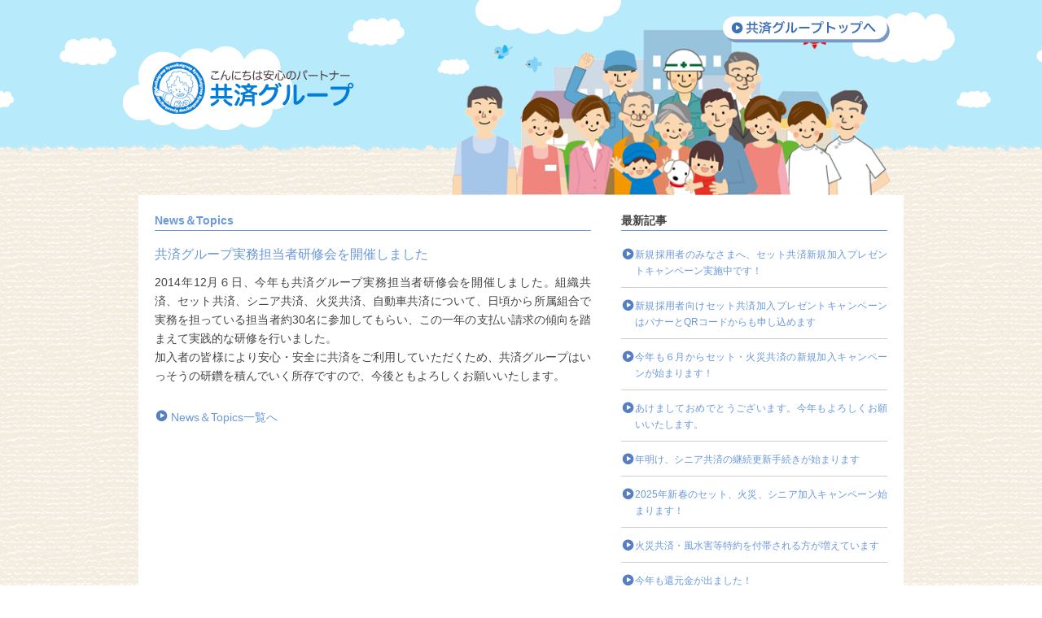

--- FILE ---
content_type: text/html; charset=UTF-8
request_url: https://www.kyosai-group.jp/%E5%85%B1%E6%B8%88%E3%82%B0%E3%83%AB%E3%83%BC%E3%83%97%E5%AE%9F%E5%8B%99%E6%8B%85%E5%BD%93%E8%80%85%E7%A0%94%E4%BF%AE%E4%BC%9A%E3%82%92%E9%96%8B%E5%82%AC%E3%81%97%E3%81%BE%E3%81%97%E3%81%9F/
body_size: 9575
content:
<!DOCTYPE html>
<html lang="ja">
<head>
<meta charset="utf-8">
<title>共済グループ実務担当者研修会を開催しました | 共済グループ</title>
<meta name="description" content="私たち共済グループは、東京都や特別区、市町村の役場、自治体病院、保育所、公務公共関連職場で働く組合員の皆さんの福利厚生を目的として誕生しました。組合事務所が窓口となり、営利を目的とせず、組合員同士の助け合いを合言葉に、掛金を抑えた加入者本位の運営により、手厚い保障制度を提供しています。">
<meta name="keywords" content="共済,共済グループ,都区職員,都区職員共済,組織共済,セット共済,火災共済,シニア共済,自動車共済">
<meta name="viewport" content="width=device-width, initial-scale=1.0">
<meta name="format-detection" content="telephone=no">
<link href="https://www.kyosai-group.jp/sys/wp-content/themes/kyosai/style.css+css,_common.css+css,_single.css.pagespeed.cc.FSU_gMQKWy.css" rel="stylesheet" type="text/css" media="all"/>
<meta name='robots' content='max-image-preview:large'/>
<link rel="alternate" title="oEmbed (JSON)" type="application/json+oembed" href="https://www.kyosai-group.jp/wp-json/oembed/1.0/embed?url=https%3A%2F%2Fwww.kyosai-group.jp%2F%25e5%2585%25b1%25e6%25b8%2588%25e3%2582%25b0%25e3%2583%25ab%25e3%2583%25bc%25e3%2583%2597%25e5%25ae%259f%25e5%258b%2599%25e6%258b%2585%25e5%25bd%2593%25e8%2580%2585%25e7%25a0%2594%25e4%25bf%25ae%25e4%25bc%259a%25e3%2582%2592%25e9%2596%258b%25e5%2582%25ac%25e3%2581%2597%25e3%2581%25be%25e3%2581%2597%25e3%2581%259f%2F"/>
<link rel="alternate" title="oEmbed (XML)" type="text/xml+oembed" href="https://www.kyosai-group.jp/wp-json/oembed/1.0/embed?url=https%3A%2F%2Fwww.kyosai-group.jp%2F%25e5%2585%25b1%25e6%25b8%2588%25e3%2582%25b0%25e3%2583%25ab%25e3%2583%25bc%25e3%2583%2597%25e5%25ae%259f%25e5%258b%2599%25e6%258b%2585%25e5%25bd%2593%25e8%2580%2585%25e7%25a0%2594%25e4%25bf%25ae%25e4%25bc%259a%25e3%2582%2592%25e9%2596%258b%25e5%2582%25ac%25e3%2581%2597%25e3%2581%25be%25e3%2581%2597%25e3%2581%259f%2F&#038;format=xml"/>
<style id='wp-img-auto-sizes-contain-inline-css' type='text/css'>img:is([sizes=auto i],[sizes^="auto," i]){contain-intrinsic-size:3000px 1500px}</style>
<style id='wp-emoji-styles-inline-css' type='text/css'>img.wp-smiley,img.emoji{display:inline!important;border:none!important;box-shadow:none!important;height:1em!important;width:1em!important;margin:0 .07em!important;vertical-align:-.1em!important;background:none!important;padding:0!important}</style>
<style id='wp-block-library-inline-css' type='text/css'>:root{--wp-block-synced-color:#7a00df;--wp-block-synced-color--rgb:122 , 0 , 223;--wp-bound-block-color:var(--wp-block-synced-color);--wp-editor-canvas-background:#ddd;--wp-admin-theme-color:#007cba;--wp-admin-theme-color--rgb:0 , 124 , 186;--wp-admin-theme-color-darker-10:#006ba1;--wp-admin-theme-color-darker-10--rgb:0 , 107 , 160.5;--wp-admin-theme-color-darker-20:#005a87;--wp-admin-theme-color-darker-20--rgb:0 , 90 , 135;--wp-admin-border-width-focus:2px}@media (min-resolution:192dpi){:root{--wp-admin-border-width-focus:1.5px}}.wp-element-button{cursor:pointer}:root .has-very-light-gray-background-color{background-color:#eee}:root .has-very-dark-gray-background-color{background-color:#313131}:root .has-very-light-gray-color{color:#eee}:root .has-very-dark-gray-color{color:#313131}:root .has-vivid-green-cyan-to-vivid-cyan-blue-gradient-background{background:linear-gradient(135deg,#00d084,#0693e3)}:root .has-purple-crush-gradient-background{background:linear-gradient(135deg,#34e2e4,#4721fb 50%,#ab1dfe)}:root .has-hazy-dawn-gradient-background{background:linear-gradient(135deg,#faaca8,#dad0ec)}:root .has-subdued-olive-gradient-background{background:linear-gradient(135deg,#fafae1,#67a671)}:root .has-atomic-cream-gradient-background{background:linear-gradient(135deg,#fdd79a,#004a59)}:root .has-nightshade-gradient-background{background:linear-gradient(135deg,#330968,#31cdcf)}:root .has-midnight-gradient-background{background:linear-gradient(135deg,#020381,#2874fc)}:root{--wp--preset--font-size--normal:16px;--wp--preset--font-size--huge:42px}.has-regular-font-size{font-size:1em}.has-larger-font-size{font-size:2.625em}.has-normal-font-size{font-size:var(--wp--preset--font-size--normal)}.has-huge-font-size{font-size:var(--wp--preset--font-size--huge)}.has-text-align-center{text-align:center}.has-text-align-left{text-align:left}.has-text-align-right{text-align:right}.has-fit-text{white-space:nowrap!important}#end-resizable-editor-section{display:none}.aligncenter{clear:both}.items-justified-left{justify-content:flex-start}.items-justified-center{justify-content:center}.items-justified-right{justify-content:flex-end}.items-justified-space-between{justify-content:space-between}.screen-reader-text{border:0;clip-path:inset(50%);height:1px;margin:-1px;overflow:hidden;padding:0;position:absolute;width:1px;word-wrap:normal!important}.screen-reader-text:focus{background-color:#ddd;clip-path:none;color:#444;display:block;font-size:1em;height:auto;left:5px;line-height:normal;padding:15px 23px 14px;text-decoration:none;top:5px;width:auto;z-index:100000}html :where(.has-border-color){border-style:solid}html :where([style*=border-top-color]){border-top-style:solid}html :where([style*=border-right-color]){border-right-style:solid}html :where([style*=border-bottom-color]){border-bottom-style:solid}html :where([style*=border-left-color]){border-left-style:solid}html :where([style*=border-width]){border-style:solid}html :where([style*=border-top-width]){border-top-style:solid}html :where([style*=border-right-width]){border-right-style:solid}html :where([style*=border-bottom-width]){border-bottom-style:solid}html :where([style*=border-left-width]){border-left-style:solid}html :where(img[class*=wp-image-]){height:auto;max-width:100%}:where(figure){margin:0 0 1em}html :where(.is-position-sticky){--wp-admin--admin-bar--position-offset:var(--wp-admin--admin-bar--height,0)}@media screen and (max-width:600px){html :where(.is-position-sticky){--wp-admin--admin-bar--position-offset:0}}</style><style id='global-styles-inline-css' type='text/css'>:root{--wp--preset--aspect-ratio--square:1;--wp--preset--aspect-ratio--4-3: 4/3;--wp--preset--aspect-ratio--3-4: 3/4;--wp--preset--aspect-ratio--3-2: 3/2;--wp--preset--aspect-ratio--2-3: 2/3;--wp--preset--aspect-ratio--16-9: 16/9;--wp--preset--aspect-ratio--9-16: 9/16;--wp--preset--color--black:#000;--wp--preset--color--cyan-bluish-gray:#abb8c3;--wp--preset--color--white:#fff;--wp--preset--color--pale-pink:#f78da7;--wp--preset--color--vivid-red:#cf2e2e;--wp--preset--color--luminous-vivid-orange:#ff6900;--wp--preset--color--luminous-vivid-amber:#fcb900;--wp--preset--color--light-green-cyan:#7bdcb5;--wp--preset--color--vivid-green-cyan:#00d084;--wp--preset--color--pale-cyan-blue:#8ed1fc;--wp--preset--color--vivid-cyan-blue:#0693e3;--wp--preset--color--vivid-purple:#9b51e0;--wp--preset--gradient--vivid-cyan-blue-to-vivid-purple:linear-gradient(135deg,#0693e3 0%,#9b51e0 100%);--wp--preset--gradient--light-green-cyan-to-vivid-green-cyan:linear-gradient(135deg,#7adcb4 0%,#00d082 100%);--wp--preset--gradient--luminous-vivid-amber-to-luminous-vivid-orange:linear-gradient(135deg,#fcb900 0%,#ff6900 100%);--wp--preset--gradient--luminous-vivid-orange-to-vivid-red:linear-gradient(135deg,#ff6900 0%,#cf2e2e 100%);--wp--preset--gradient--very-light-gray-to-cyan-bluish-gray:linear-gradient(135deg,#eee 0%,#a9b8c3 100%);--wp--preset--gradient--cool-to-warm-spectrum:linear-gradient(135deg,#4aeadc 0%,#9778d1 20%,#cf2aba 40%,#ee2c82 60%,#fb6962 80%,#fef84c 100%);--wp--preset--gradient--blush-light-purple:linear-gradient(135deg,#ffceec 0%,#9896f0 100%);--wp--preset--gradient--blush-bordeaux:linear-gradient(135deg,#fecda5 0%,#fe2d2d 50%,#6b003e 100%);--wp--preset--gradient--luminous-dusk:linear-gradient(135deg,#ffcb70 0%,#c751c0 50%,#4158d0 100%);--wp--preset--gradient--pale-ocean:linear-gradient(135deg,#fff5cb 0%,#b6e3d4 50%,#33a7b5 100%);--wp--preset--gradient--electric-grass:linear-gradient(135deg,#caf880 0%,#71ce7e 100%);--wp--preset--gradient--midnight:linear-gradient(135deg,#020381 0%,#2874fc 100%);--wp--preset--font-size--small:13px;--wp--preset--font-size--medium:20px;--wp--preset--font-size--large:36px;--wp--preset--font-size--x-large:42px;--wp--preset--spacing--20:.44rem;--wp--preset--spacing--30:.67rem;--wp--preset--spacing--40:1rem;--wp--preset--spacing--50:1.5rem;--wp--preset--spacing--60:2.25rem;--wp--preset--spacing--70:3.38rem;--wp--preset--spacing--80:5.06rem;--wp--preset--shadow--natural:6px 6px 9px rgba(0,0,0,.2);--wp--preset--shadow--deep:12px 12px 50px rgba(0,0,0,.4);--wp--preset--shadow--sharp:6px 6px 0 rgba(0,0,0,.2);--wp--preset--shadow--outlined:6px 6px 0 -3px #fff , 6px 6px #000;--wp--preset--shadow--crisp:6px 6px 0 #000}:where(.is-layout-flex){gap:.5em}:where(.is-layout-grid){gap:.5em}body .is-layout-flex{display:flex}.is-layout-flex{flex-wrap:wrap;align-items:center}.is-layout-flex > :is(*, div){margin:0}body .is-layout-grid{display:grid}.is-layout-grid > :is(*, div){margin:0}:where(.wp-block-columns.is-layout-flex){gap:2em}:where(.wp-block-columns.is-layout-grid){gap:2em}:where(.wp-block-post-template.is-layout-flex){gap:1.25em}:where(.wp-block-post-template.is-layout-grid){gap:1.25em}.has-black-color{color:var(--wp--preset--color--black)!important}.has-cyan-bluish-gray-color{color:var(--wp--preset--color--cyan-bluish-gray)!important}.has-white-color{color:var(--wp--preset--color--white)!important}.has-pale-pink-color{color:var(--wp--preset--color--pale-pink)!important}.has-vivid-red-color{color:var(--wp--preset--color--vivid-red)!important}.has-luminous-vivid-orange-color{color:var(--wp--preset--color--luminous-vivid-orange)!important}.has-luminous-vivid-amber-color{color:var(--wp--preset--color--luminous-vivid-amber)!important}.has-light-green-cyan-color{color:var(--wp--preset--color--light-green-cyan)!important}.has-vivid-green-cyan-color{color:var(--wp--preset--color--vivid-green-cyan)!important}.has-pale-cyan-blue-color{color:var(--wp--preset--color--pale-cyan-blue)!important}.has-vivid-cyan-blue-color{color:var(--wp--preset--color--vivid-cyan-blue)!important}.has-vivid-purple-color{color:var(--wp--preset--color--vivid-purple)!important}.has-black-background-color{background-color:var(--wp--preset--color--black)!important}.has-cyan-bluish-gray-background-color{background-color:var(--wp--preset--color--cyan-bluish-gray)!important}.has-white-background-color{background-color:var(--wp--preset--color--white)!important}.has-pale-pink-background-color{background-color:var(--wp--preset--color--pale-pink)!important}.has-vivid-red-background-color{background-color:var(--wp--preset--color--vivid-red)!important}.has-luminous-vivid-orange-background-color{background-color:var(--wp--preset--color--luminous-vivid-orange)!important}.has-luminous-vivid-amber-background-color{background-color:var(--wp--preset--color--luminous-vivid-amber)!important}.has-light-green-cyan-background-color{background-color:var(--wp--preset--color--light-green-cyan)!important}.has-vivid-green-cyan-background-color{background-color:var(--wp--preset--color--vivid-green-cyan)!important}.has-pale-cyan-blue-background-color{background-color:var(--wp--preset--color--pale-cyan-blue)!important}.has-vivid-cyan-blue-background-color{background-color:var(--wp--preset--color--vivid-cyan-blue)!important}.has-vivid-purple-background-color{background-color:var(--wp--preset--color--vivid-purple)!important}.has-black-border-color{border-color:var(--wp--preset--color--black)!important}.has-cyan-bluish-gray-border-color{border-color:var(--wp--preset--color--cyan-bluish-gray)!important}.has-white-border-color{border-color:var(--wp--preset--color--white)!important}.has-pale-pink-border-color{border-color:var(--wp--preset--color--pale-pink)!important}.has-vivid-red-border-color{border-color:var(--wp--preset--color--vivid-red)!important}.has-luminous-vivid-orange-border-color{border-color:var(--wp--preset--color--luminous-vivid-orange)!important}.has-luminous-vivid-amber-border-color{border-color:var(--wp--preset--color--luminous-vivid-amber)!important}.has-light-green-cyan-border-color{border-color:var(--wp--preset--color--light-green-cyan)!important}.has-vivid-green-cyan-border-color{border-color:var(--wp--preset--color--vivid-green-cyan)!important}.has-pale-cyan-blue-border-color{border-color:var(--wp--preset--color--pale-cyan-blue)!important}.has-vivid-cyan-blue-border-color{border-color:var(--wp--preset--color--vivid-cyan-blue)!important}.has-vivid-purple-border-color{border-color:var(--wp--preset--color--vivid-purple)!important}.has-vivid-cyan-blue-to-vivid-purple-gradient-background{background:var(--wp--preset--gradient--vivid-cyan-blue-to-vivid-purple)!important}.has-light-green-cyan-to-vivid-green-cyan-gradient-background{background:var(--wp--preset--gradient--light-green-cyan-to-vivid-green-cyan)!important}.has-luminous-vivid-amber-to-luminous-vivid-orange-gradient-background{background:var(--wp--preset--gradient--luminous-vivid-amber-to-luminous-vivid-orange)!important}.has-luminous-vivid-orange-to-vivid-red-gradient-background{background:var(--wp--preset--gradient--luminous-vivid-orange-to-vivid-red)!important}.has-very-light-gray-to-cyan-bluish-gray-gradient-background{background:var(--wp--preset--gradient--very-light-gray-to-cyan-bluish-gray)!important}.has-cool-to-warm-spectrum-gradient-background{background:var(--wp--preset--gradient--cool-to-warm-spectrum)!important}.has-blush-light-purple-gradient-background{background:var(--wp--preset--gradient--blush-light-purple)!important}.has-blush-bordeaux-gradient-background{background:var(--wp--preset--gradient--blush-bordeaux)!important}.has-luminous-dusk-gradient-background{background:var(--wp--preset--gradient--luminous-dusk)!important}.has-pale-ocean-gradient-background{background:var(--wp--preset--gradient--pale-ocean)!important}.has-electric-grass-gradient-background{background:var(--wp--preset--gradient--electric-grass)!important}.has-midnight-gradient-background{background:var(--wp--preset--gradient--midnight)!important}.has-small-font-size{font-size:var(--wp--preset--font-size--small)!important}.has-medium-font-size{font-size:var(--wp--preset--font-size--medium)!important}.has-large-font-size{font-size:var(--wp--preset--font-size--large)!important}.has-x-large-font-size{font-size:var(--wp--preset--font-size--x-large)!important}</style>
<style id='classic-theme-styles-inline-css' type='text/css'>.wp-block-button__link{color:#fff;background-color:#32373c;border-radius:9999px;box-shadow:none;text-decoration:none;padding:calc(.667em + 2px) calc(1.333em + 2px);font-size:1.125em}.wp-block-file__button{background:#32373c;color:#fff;text-decoration:none}</style>
<link rel='stylesheet' id='contact-form-7-css' href='https://www.kyosai-group.jp/sys/wp-content/plugins/contact-form-7/includes/css/A.styles.css,qver=6.1.4.pagespeed.cf.bY4dTi-wnh.css' type='text/css' media='all'/>
<style id='cf7cf-style-css' media='all'>[data-class="wpcf7cf_group"],.wpcf7cf_remove,.wpcf7cf_add{display:none}.wpcf7cf_repeater_sub{margin-bottom:20px}.wpcf7cf_repeater_controls,.wpcf7cf_step_controls{display:flex;justify-content:space-between;flex-wrap:wrap;margin-top:20px}.wpcf7cf_multistep .wpcf7cf_step{width:100%}.wpcf7cf_multistep .wpcf7cf_step .step-title{display:none}.wpcf7cf_multistep .wpcf7cf_steps-dots{display:flex;width:100%;margin-bottom:20px;flex-wrap:wrap}.wpcf7cf_multistep .wpcf7cf_steps-dots .dot .step-index{display:inline-block;border-radius:50%;background:#dfdfdf;color:#000;width:40px;height:40px;line-height:40px;text-align:center}.wpcf7cf_multistep .wpcf7cf_steps-dots .dot{border-bottom:5px solid #dfdfdf;text-align:center;flex:1;padding:15px;min-width:120px}.wpcf7cf_multistep .wpcf7cf_steps-dots .dot.completed{border-bottom:5px solid #333}.wpcf7cf_multistep .wpcf7cf_steps-dots .dot.active{border-bottom:5px solid #333;font-weight:bold}.wpcf7cf_multistep .wpcf7cf_steps-dots .dot.completed .step-index{background-color:#333;color:#fff}.wpcf7cf_multistep .wpcf7cf_steps-dots .dot.active .step-index{background-color:#333;color:#fff}.wpcf7cf_step_controls .disabled{pointer-events:none;cursor:default;opacity:.5}</style>
<script data-pagespeed-orig-type="text/javascript" src="https://www.kyosai-group.jp/sys/wp-includes/js/jquery/jquery.min.js?ver=3.7.1" id="jquery-core-js" type="text/psajs" data-pagespeed-orig-index="0"></script>
<script data-pagespeed-orig-type="text/javascript" src="https://www.kyosai-group.jp/sys/wp-includes/js/jquery/jquery-migrate.min.js?ver=3.4.1" id="jquery-migrate-js" type="text/psajs" data-pagespeed-orig-index="1"></script>
<link rel="https://api.w.org/" href="https://www.kyosai-group.jp/wp-json/"/><link rel="alternate" title="JSON" type="application/json" href="https://www.kyosai-group.jp/wp-json/wp/v2/posts/935"/><link rel='shortlink' href='https://www.kyosai-group.jp/?p=935'/>
<script src="https://www.kyosai-group.jp/sys/wp-content/themes/kyosai/js/footerFixed.js" type="text/psajs" data-pagespeed-orig-index="2"></script>
<script src="https://www.kyosai-group.jp/sys/wp-content/themes/kyosai/js/common.js" type="text/psajs" data-pagespeed-orig-index="3"></script>
<!--[if IE 6]>
	<script src="https://www.kyosai-group.jp/sys/wp-content/themes/kyosai/js/DD_belatedPNG_0.0.8a-min.js"></script>
	<script>
		DD_belatedPNG.fix('img, .png_bg');
	</script>
<![endif]-->
<!--[if lt IE 9]>
<script src="https://www.kyosai-group.jp/sys/wp-content/themes/kyosai/js/html5shiv.js"></script>
<![endif]-->
<script data-pagespeed-orig-type="text/javascript" type="text/psajs" data-pagespeed-orig-index="4">var _gaq=_gaq||[];_gaq.push(['_setAccount','UA-40019115-1']);_gaq.push(['_trackPageview']);(function(){var ga=document.createElement('script');ga.type='text/javascript';ga.async=true;ga.src=('https:'==document.location.protocol?'https://ssl':'http://www')+'.google-analytics.com/ga.js';var s=document.getElementsByTagName('script')[0];s.parentNode.insertBefore(ga,s);})();</script>
<!-- Global site tag (gtag.js) - Google Analytics -->
<script async src="https://www.googletagmanager.com/gtag/js?id=G-K0LM2EKXKM" type="text/psajs" data-pagespeed-orig-index="5"></script>
<script type="text/psajs" data-pagespeed-orig-index="6">window.dataLayer=window.dataLayer||[];function gtag(){dataLayer.push(arguments);}gtag('js',new Date());gtag('config','G-K0LM2EKXKM');</script>
</header>
<body id="single" class="single"><noscript><meta HTTP-EQUIV="refresh" content="0;url='https://www.kyosai-group.jp/%E5%85%B1%E6%B8%88%E3%82%B0%E3%83%AB%E3%83%BC%E3%83%97%E5%AE%9F%E5%8B%99%E6%8B%85%E5%BD%93%E8%80%85%E7%A0%94%E4%BF%AE%E4%BC%9A%E3%82%92%E9%96%8B%E5%82%AC%E3%81%97%E3%81%BE%E3%81%97%E3%81%9F/?PageSpeed=noscript'" /><style><!--table,div,span,font,p{display:none} --></style><div style="display:block">Please click <a href="https://www.kyosai-group.jp/%E5%85%B1%E6%B8%88%E3%82%B0%E3%83%AB%E3%83%BC%E3%83%97%E5%AE%9F%E5%8B%99%E6%8B%85%E5%BD%93%E8%80%85%E7%A0%94%E4%BF%AE%E4%BC%9A%E3%82%92%E9%96%8B%E5%82%AC%E3%81%97%E3%81%BE%E3%81%97%E3%81%9F/?PageSpeed=noscript">here</a> if you are not redirected within a few seconds.</div></noscript>
<div id="totop"><a href="#header"><img src="https://www.kyosai-group.jp/sys/wp-content/themes/kyosai/images/pagetop.png" alt="ページの先頭へ戻る" width="44" height="44"></a></div>
<!--  header  -->
<div id="header">
<div class="inner">
<p class="logo"><a href="https://www.kyosai-group.jp"><img src="https://www.kyosai-group.jp/sys/wp-content/themes/kyosai/images/logo.png" alt="共済グループ"></a></p>
<div class="pos01"><img src="https://www.kyosai-group.jp/sys/wp-content/themes/kyosai/images/img_top01.png"></div>
<div class="btn"><a href="https://www.kyosai-group.jp"><img src="https://www.kyosai-group.jp/sys/wp-content/themes/kyosai/images/btn_single_head.png" alt="共済グループトップへ"></a></div>
</div>
</div><div id="container" class="clearfix">
<div id="main">
<div class="box">
<a id="p01" name="p01"></a>
<h2>News＆Topics</h2>
<article>
<h3>共済グループ実務担当者研修会を開催しました</h3>
<p>2014年12月６日、今年も共済グループ実務担当者研修会を開催しました。組織共済、セット共済、シニア共済、火災共済、自動車共済について、日頃から所属組合で実務を担っている担当者約30名に参加してもらい、この一年の支払い請求の傾向を踏まえて実践的な研修を行いました。</p>
<p>加入者の皆様により安心・安全に共済をご利用していただくため、共済グループはいっそうの研鑽を積んでいく所存ですので、今後ともよろしくお願いいたします。</p>
</article>
<br>
<p class="list"><a href="https://www.kyosai-group.jp/category/news/">News＆Topics一覧へ</a></p>
</div>
</div>
<div id="nav">
<div class="inner">
<h2>最新記事</h2>
<ul>
<li><a href="https://www.kyosai-group.jp/%e6%96%b0%e8%a6%8f%e6%8e%a1%e7%94%a8%e8%80%85%e3%81%ae%e3%81%bf%e3%81%aa%e3%81%95%e3%81%be%e3%81%b8%e3%80%81%e3%82%ad%e3%83%a3%e3%83%b3%e3%83%9a%e3%83%bc%e3%83%b3%e5%ae%9f%e6%96%bd%e4%b8%ad%e3%81%a7/">新規採用者のみなさまへ、セット共済新規加入プレゼントキャンペーン実施中です！</a></li>
<li><a href="https://www.kyosai-group.jp/%e6%96%b0%e4%ba%ba%e5%90%91%e3%81%91%e3%82%bb%e3%83%83%e3%83%88%e5%85%b1%e6%b8%88%e3%82%ad%e3%83%a3%e3%83%b3%e3%83%9a%e3%83%bc%e3%83%b3%e3%81%af%e3%83%90%e3%83%8a%e3%83%bc%e3%81%a8qr%e3%82%b3%e3%83%bc/">新規採用者向けセット共済加入プレゼントキャンペーンはバナーとQRコードからも申し込めます</a></li>
<li><a href="https://www.kyosai-group.jp/%e4%bb%8a%e5%b9%b4%e3%82%82%ef%bc%96%e6%9c%88%e3%81%8b%e3%82%89%e3%82%bb%e3%83%83%e3%83%88%e3%83%bb%e7%81%ab%e7%81%bd%e5%85%b1%e6%b8%88%e3%81%ae%e6%96%b0%e8%a6%8f%e5%8a%a0%e5%85%a5%e3%82%ad%e3%83%a3/">今年も６月からセット・火災共済の新規加入キャンペーンが始まります！</a></li>
<li><a href="https://www.kyosai-group.jp/%e3%81%82%e3%81%91%e3%81%be%e3%81%97%e3%81%a6%e3%81%8a%e3%82%81%e3%81%a7%e3%81%a8%e3%81%86%e3%81%94%e3%81%96%e3%81%84%e3%81%be%e3%81%99%e3%80%82%e4%bb%8a%e5%b9%b4%e3%82%82%e3%82%88%e3%82%8d%e3%81%97/">あけましておめでとうございます。今年もよろしくお願いいたします。</a></li>
<li><a href="https://www.kyosai-group.jp/%e5%b9%b4%e6%98%8e%e3%81%91%e3%80%81%e3%82%b7%e3%83%8b%e3%82%a2%e5%85%b1%e6%b8%88%e3%81%ae%e7%b6%99%e7%b6%9a%e6%9b%b4%e6%96%b0%e6%89%8b%e7%b6%9a%e3%81%8d%e3%81%8c%e5%a7%8b%e3%81%be%e3%82%8a%e3%81%be/">年明け、シニア共済の継続更新手続きが始まります</a></li>
<li><a href="https://www.kyosai-group.jp/2025%e5%b9%b4%e6%96%b0%e6%98%a5%e3%81%ae%e3%82%bb%e3%83%83%e3%83%88%e3%80%81%e7%81%ab%e7%81%bd%e3%80%81%e3%82%b7%e3%83%8b%e3%82%a2%e5%8a%a0%e5%85%a5%e3%82%ad%e3%83%a3%e3%83%b3%e3%83%9a%e3%83%bc/">2025年新春のセット、火災、シニア加入キャンペーン始まります！</a></li>
<li><a href="https://www.kyosai-group.jp/%e7%81%ab%e7%81%bd%e5%85%b1%e6%b8%88%e3%83%bb%e9%a2%a8%e6%b0%b4%e5%ae%b3%e7%ad%89%e7%89%b9%e7%b4%84%e3%82%92%e4%bb%98%e5%b8%af%e3%81%95%e3%82%8c%e3%82%8b%e6%96%b9%e3%81%8c%e5%a2%97%e3%81%88%e3%81%a6/">火災共済・風水害等特約を付帯される方が増えています</a></li>
<li><a href="https://www.kyosai-group.jp/%e4%bb%8a%e5%b9%b4%e3%82%82%e9%82%84%e5%85%83%e9%87%91%e3%81%8c%e5%87%ba%e3%81%be%e3%81%97%e3%81%9f%ef%bc%81/">今年も還元金が出ました！</a></li>
<li><a href="https://www.kyosai-group.jp/%e4%bb%8a%e5%b9%b4%e3%81%ae%e7%b6%99%e7%b6%9a%e6%9b%b4%e6%96%b0%e6%89%8b%e7%b6%9a%e3%81%8d%e3%81%8c%e5%ae%8c%e4%ba%86%e3%81%97%e3%81%be%e3%81%97%e3%81%9f/">今年の継続更新手続きが完了しました</a></li>
<li><a href="https://www.kyosai-group.jp/%e3%82%bb%e3%83%83%e3%83%88%e3%80%81%e7%81%ab%e7%81%bd%e5%85%b1%e6%b8%88%e3%81%ae%e6%96%b0%e5%b9%b4%e5%ba%a6%e7%b6%99%e7%b6%9a%e6%9b%b4%e6%96%b0%e6%9b%b8%e9%a1%9e%e3%82%92%e3%81%8a%e9%80%81%e3%82%8a/">セット、火災共済の新年度継続更新書類をお送りします</a></li>
</ul>
</div>
</div>
</div>
<div id="footer">
<div class="inner">
<p class="left"><a href="/map/">事務所案内図</a></p>
<p class="right">Copyright&copy; kyosaigroup. All rights reserved.</p>
<br class="clr">
</div>
</div>
<script type="speculationrules">
{"prefetch":[{"source":"document","where":{"and":[{"href_matches":"/*"},{"not":{"href_matches":["/sys/wp-*.php","/sys/wp-admin/*","/sys/wp-content/uploads/*","/sys/wp-content/*","/sys/wp-content/plugins/*","/sys/wp-content/themes/kyosai/*","/*\\?(.+)"]}},{"not":{"selector_matches":"a[rel~=\"nofollow\"]"}},{"not":{"selector_matches":".no-prefetch, .no-prefetch a"}}]},"eagerness":"conservative"}]}
</script>
<script data-pagespeed-orig-type="text/javascript" src="https://www.kyosai-group.jp/sys/wp-includes/js/dist/hooks.min.js?ver=dd5603f07f9220ed27f1" id="wp-hooks-js" type="text/psajs" data-pagespeed-orig-index="7"></script>
<script data-pagespeed-orig-type="text/javascript" src="https://www.kyosai-group.jp/sys/wp-includes/js/dist/i18n.min.js?ver=c26c3dc7bed366793375" id="wp-i18n-js" type="text/psajs" data-pagespeed-orig-index="8"></script>
<script data-pagespeed-orig-type="text/javascript" id="wp-i18n-js-after" type="text/psajs" data-pagespeed-orig-index="9">//<![CDATA[
wp.i18n.setLocaleData({'text direction\u0004ltr':['ltr']});
//]]></script>
<script data-pagespeed-orig-type="text/javascript" src="https://www.kyosai-group.jp/sys/wp-content/plugins/contact-form-7/includes/swv/js/index.js?ver=6.1.4" id="swv-js" type="text/psajs" data-pagespeed-orig-index="10"></script>
<script data-pagespeed-orig-type="text/javascript" id="contact-form-7-js-translations" type="text/psajs" data-pagespeed-orig-index="11">//<![CDATA[
(function(domain,translations){var localeData=translations.locale_data[domain]||translations.locale_data.messages;localeData[""].domain=domain;wp.i18n.setLocaleData(localeData,domain);})("contact-form-7",{"translation-revision-date":"2025-11-30 08:12:23+0000","generator":"GlotPress\/4.0.3","domain":"messages","locale_data":{"messages":{"":{"domain":"messages","plural-forms":"nplurals=1; plural=0;","lang":"ja_JP"},"This contact form is placed in the wrong place.":["\u3053\u306e\u30b3\u30f3\u30bf\u30af\u30c8\u30d5\u30a9\u30fc\u30e0\u306f\u9593\u9055\u3063\u305f\u4f4d\u7f6e\u306b\u7f6e\u304b\u308c\u3066\u3044\u307e\u3059\u3002"],"Error:":["\u30a8\u30e9\u30fc:"]}},"comment":{"reference":"includes\/js\/index.js"}});
//]]></script>
<script data-pagespeed-orig-type="text/javascript" id="contact-form-7-js-before" type="text/psajs" data-pagespeed-orig-index="12">//<![CDATA[
var wpcf7={"api":{"root":"https:\/\/www.kyosai-group.jp\/wp-json\/","namespace":"contact-form-7\/v1"}};
//]]></script>
<script data-pagespeed-orig-type="text/javascript" src="https://www.kyosai-group.jp/sys/wp-content/plugins/contact-form-7/includes/js/index.js?ver=6.1.4" id="contact-form-7-js" type="text/psajs" data-pagespeed-orig-index="13"></script>
<script data-pagespeed-orig-type="text/javascript" id="wpcf7cf-scripts-js-extra" type="text/psajs" data-pagespeed-orig-index="14">//<![CDATA[
var wpcf7cf_global_settings={"ajaxurl":"https://www.kyosai-group.jp/sys/wp-admin/admin-ajax.php"};
//]]></script>
<script data-pagespeed-orig-type="text/javascript" src="https://www.kyosai-group.jp/sys/wp-content/plugins/cf7-conditional-fields/js/scripts.js?ver=2.6.7" id="wpcf7cf-scripts-js" type="text/psajs" data-pagespeed-orig-index="15"></script>
<script id="wp-emoji-settings" type="application/json">
{"baseUrl":"https://s.w.org/images/core/emoji/17.0.2/72x72/","ext":".png","svgUrl":"https://s.w.org/images/core/emoji/17.0.2/svg/","svgExt":".svg","source":{"concatemoji":"https://www.kyosai-group.jp/sys/wp-includes/js/wp-emoji-release.min.js?ver=6.9"}}
</script>
<script type="module">
/* <![CDATA[ */
/*! This file is auto-generated */
const a=JSON.parse(document.getElementById("wp-emoji-settings").textContent),o=(window._wpemojiSettings=a,"wpEmojiSettingsSupports"),s=["flag","emoji"];function i(e){try{var t={supportTests:e,timestamp:(new Date).valueOf()};sessionStorage.setItem(o,JSON.stringify(t))}catch(e){}}function c(e,t,n){e.clearRect(0,0,e.canvas.width,e.canvas.height),e.fillText(t,0,0);t=new Uint32Array(e.getImageData(0,0,e.canvas.width,e.canvas.height).data);e.clearRect(0,0,e.canvas.width,e.canvas.height),e.fillText(n,0,0);const a=new Uint32Array(e.getImageData(0,0,e.canvas.width,e.canvas.height).data);return t.every((e,t)=>e===a[t])}function p(e,t){e.clearRect(0,0,e.canvas.width,e.canvas.height),e.fillText(t,0,0);var n=e.getImageData(16,16,1,1);for(let e=0;e<n.data.length;e++)if(0!==n.data[e])return!1;return!0}function u(e,t,n,a){switch(t){case"flag":return n(e,"\ud83c\udff3\ufe0f\u200d\u26a7\ufe0f","\ud83c\udff3\ufe0f\u200b\u26a7\ufe0f")?!1:!n(e,"\ud83c\udde8\ud83c\uddf6","\ud83c\udde8\u200b\ud83c\uddf6")&&!n(e,"\ud83c\udff4\udb40\udc67\udb40\udc62\udb40\udc65\udb40\udc6e\udb40\udc67\udb40\udc7f","\ud83c\udff4\u200b\udb40\udc67\u200b\udb40\udc62\u200b\udb40\udc65\u200b\udb40\udc6e\u200b\udb40\udc67\u200b\udb40\udc7f");case"emoji":return!a(e,"\ud83e\u1fac8")}return!1}function f(e,t,n,a){let r;const o=(r="undefined"!=typeof WorkerGlobalScope&&self instanceof WorkerGlobalScope?new OffscreenCanvas(300,150):document.createElement("canvas")).getContext("2d",{willReadFrequently:!0}),s=(o.textBaseline="top",o.font="600 32px Arial",{});return e.forEach(e=>{s[e]=t(o,e,n,a)}),s}function r(e){var t=document.createElement("script");t.src=e,t.defer=!0,document.head.appendChild(t)}a.supports={everything:!0,everythingExceptFlag:!0},new Promise(t=>{let n=function(){try{var e=JSON.parse(sessionStorage.getItem(o));if("object"==typeof e&&"number"==typeof e.timestamp&&(new Date).valueOf()<e.timestamp+604800&&"object"==typeof e.supportTests)return e.supportTests}catch(e){}return null}();if(!n){if("undefined"!=typeof Worker&&"undefined"!=typeof OffscreenCanvas&&"undefined"!=typeof URL&&URL.createObjectURL&&"undefined"!=typeof Blob)try{var e="postMessage("+f.toString()+"("+[JSON.stringify(s),u.toString(),c.toString(),p.toString()].join(",")+"));",a=new Blob([e],{type:"text/javascript"});const r=new Worker(URL.createObjectURL(a),{name:"wpTestEmojiSupports"});return void(r.onmessage=e=>{i(n=e.data),r.terminate(),t(n)})}catch(e){}i(n=f(s,u,c,p))}t(n)}).then(e=>{for(const n in e)a.supports[n]=e[n],a.supports.everything=a.supports.everything&&a.supports[n],"flag"!==n&&(a.supports.everythingExceptFlag=a.supports.everythingExceptFlag&&a.supports[n]);var t;a.supports.everythingExceptFlag=a.supports.everythingExceptFlag&&!a.supports.flag,a.supports.everything||((t=a.source||{}).concatemoji?r(t.concatemoji):t.wpemoji&&t.twemoji&&(r(t.twemoji),r(t.wpemoji)))});
//# sourceURL=https://www.kyosai-group.jp/sys/wp-includes/js/wp-emoji-loader.min.js
/* ]]> */
</script>
</body>
<script type="text/javascript" src="/pagespeed_static/js_defer.I4cHjq6EEP.js"></script></html>

--- FILE ---
content_type: text/css
request_url: https://www.kyosai-group.jp/sys/wp-content/themes/kyosai/style.css+css,_common.css+css,_single.css.pagespeed.cc.FSU_gMQKWy.css
body_size: 3088
content:
/*
Theme Name: kyosai
Theme URI:
Description:都区職員共済グループのテーマ
Version: 1.0
Author: 都区職員共済グループ
Author URI:
*/
@charset "UTF-8";
/*=================================================
 * ブラウザのデフォルトのスタイルをリセットする
 * ================================================= */

html, body, h1, h2, h3, h4, h5, h6, ul, ol, dl, li, dt, dd, p, header, hgroup, section, article, aside, hgroup, footer, figure, figcaption, nav {
	margin: 0;
	padding: 0;
	font-size: 100%;
}
body {
	line-height: 1.0;
	-webkit-text-size-adjust: none;
}
article, aside, canvas, details, figcaption, figure, footer, header, hgroup, menu, nav, section, summary {
	display:block;
}
img {
	border: 0;
	vertical-align: bottom;
}

ul, ol {
	list-style: none;
}

table {
	/*border-spacing: 0;*/
	/*
	empty-cells: show;
	border-collapse:collapse;
	*/
}

a:link{
	text-decoration:none;
}

/*----------------------------------------------------
	clearfix
----------------------------------------------------*/
.clearfix:after {
	content: ".";  /* 新しい要素を作る */
	display: block;  /* ブロックレベル要素に */
	clear: both;
	height: 0;
	visibility: hidden;
}
.clearfix {
	min-height: 1px;
}
* html .clearfix {
	height: 1px;/*\*//*/
 height: auto;
 overflow: hidden;
 /**/
}
.clr{clear:both;}

/*----------------------------------------------------
	pageTop
----------------------------------------------------*/
#totop{
	clear:both;
	position:fixed;

	bottom:50px;
	right:0;
	margin:0;
	padding:0;
		z-index:100;
}    
#totop a{
	display:block;
	width:44px;
	height:44px;
	margin:0;
	padding:0;
	float:right;
	overflow: hidden;
    outline: none;
	z-index:100;

}

/*----------------------------------------------------
	base css
----------------------------------------------------*/
a:link {
	color:#6a98db;
	text-decoration: none;
	outline: none;
}
a:visited {color:#6a98db; outline: none;}
a:hover {
	color:#6a98db;
	text-decoration:underline;
	outline: none;
}
a:active {color:#6a98db; outline: none;}

a:hover img{
opacity:0.80;
filter: alpha(opacity=80);
-ms-filter: "alpha(opacity=80)";
}

img{max-width:100%;}

img.alignleft {
    text-align: left;
}

img.aligncenter {
    display: block;
    margin: 1px auto;}
img.alignright {
    display: block;
    margin: 1px 1px 1px auto;}

html,body{}
body {
 width:100%;
 margin:0;
 padding:0;
 color:#444;
 font-size:14px;
 line-height:1.7;
 font-family:"メイリオ",Meiryo,"ヒラギノ角ゴ Pro W3","Hiragino Kaku Gothic Pro","HiraKakuPro-W3","ＭＳ Ｐゴシック","MS PGothic",Arial, Helvetica,sans-serif;

 text-align:justify;
 text-justify:inter-ideograph;
}

#wrap{


}
#container{}
.center{text-align:center;}

.fleft{float:left;}
.fright{float:right;}

#footer{
	clear:both;
	text-align:left;

}

hr{
	width:94%;
    border:none;
    border-top:solid 1px #CCC;
    height:1px;
	padding:10px 0 0 0;
 }

#main table th{
	text-align:center;
}


#main ul{
	list-style:disc;
	padding:0 20px 10px 35px;
}

#main ol{
	list-style:decimal;
	padding:0 20px 10px 45px;
	
}

#main .box p,.box2 p{ padding:0 20px 10px 20px;}


#main .box dl{
	padding:20px 0 0 20px;
	border-bottom:1px solid #ddd;
}

#main .box dl dt{
	float:left;
	margin:0 0 10px 0;
	
}
#main .box dl dd{
	margin: 3px 0 10px 10px;
}

#main dd p {
	margin:0;
	padding:0;
}

#main .box h3,
#container .box02 h3{
	margin:10px 0 0 20px;
	padding:0 0 0 0;
}


/* -----------------------------------------------------------
	#pageing
		ページング
----------------------------------------------------------- */
.pageing{
	margin:50px 0 0 0;
	
}
.paginate{
    text-align:left;
    font-size:90%;
	margin:0 0 20px 0;
	padding:0 0 0 0;
}
a.page-numbers{
    padding:2px 6px;
    border:1px solid #449bfc;
    background-color:#449bfc;
    color:#FFF;
    text-decoration:none;
}
.page-numbers:hover{
    border:1px solid #449bfc;
    background-color:#449bfc;
    color:#FFF;
}
.current{
	padding:2px 6px;
	margin:0;
	border:1px solid #449bfc;
    background-color:#FFF;
    color:#449bfc;
}
.current:hover{
	border:1px solid #00c691;
    background-color:#FFF;
    color:#00c691;
}

#main ul.singleNav{

	margin:50px 0 20px 0;
	padding:0 0 0 0;
}

li.prevNav{
	float:left;
	width:100px;
	list-style:none;
	margin:0;
	padding:0;
}
li.nextNav{
	float:right;
	width:100px;
	list-style:none;
	margin:0;
	padding:0;
}

/*====================================================
インデント
====================================================*/
.uline_red{	border-bottom:1px solid #cc0000;}
.indent1{display:block; text-indent:-1em; padding-left:1em;}
.indent1ml1{display:block; text-indent:-1em; padding-left:1em; margin-left:1em;}
.indent1_2{display:block; text-indent:-1.2em; padding-left:1.2em;}
.indent2{display:block; text-indent:-2em; padding-left:2em;}
.indent2_5{display:block; text-indent:-2.5em; padding-left:2.5em;}
.indent3{ display:block; text-indent:-3em; padding-left:3em;}
.indent3ml{ display:block; text-indent:-3em; padding-left:3em; margin-left:3em}
.indent3_7{ display:block; text-indent:-3.7em; padding-left:3.7em;}
.indent3_7ml{ display:block; text-indent:-3.7em; padding-left:3.7em; margin-left:3.7em}
.indent4{display:block; text-indent:-4em; padding-left:4em;}
.indent5{display:block; text-indent:-5em; padding-left:5em;}
.indent2_br_after{padding-left:2em;display:block;}
.freedial{ padding-left:20px;}




/*====================================================
940px以上 for PC 固定レイアウト
====================================================*/

/* Media Queries による切り替え */

/*====================================================
	979px以下用（タブレット用）
====================================================*/

@media only screen and  (max-width: 979px) {
	
}
/*====================================================
	767px以下用（タブレット／スマートフォン用）
====================================================*/
@media only screen and  (max-width: 767px) {
	
}
/*====================================================
	479px以下用（スマートフォン用）
====================================================*/
@media only screen and  (max-width: 479px) {
	

}@charset "UTF-8";

body{background:url(images/bg_top_body.png) repeat;}

#footer{
	clear:both;
	width:100%;
	background:url(images/bg_top_foot.png) top repeat-x #b7eafb;
	color:#158eb6;
	
}
#footer .inner{
	padding:100px 20px 10px 20px;

}

#footer .inner p.left{
	display:inline;
	float:left;
margin:0;
	padding:0 0 0 0;
	font-size:12px;


}
#footer .inner p.right{
	float:right;
}

section{clear:both;}



/*====================================================
940px以上 for PC 固定レイアウト
====================================================*/


#header{
	width:100%;
background:url(images/bg_top_head.png) top repeat-x;
}
#header .inner{
	position:relative;
	width:908px;
	height:240px;
	margin:0 auto;
}

#header .inner h1{
	width:100%;
	padding:75px 0 0 0;
	}


#header .inner .logo{
	width:100%;
	padding:75px 0 0 0;
}

#header .inner .pos01{
	position:absolute;
	width:551x;

	bottom:0px;
	left:370px;

}
#header .inner .pos02{
	position:absolute;
	width:296px;
	top:170px;
	left:16px;
	background:#FFFFFF;
	
}


#header .inner .btn{
	position:absolute;
	width:206px;
	top:20px;
	right:0;
}

#container{
	width:940px;
	margin:0 auto 50px;
	background:#FFFFFF;

}

#main{
	float:left;
	width:576px;
}

#main .box{
	padding:20px;
}


#main .box h1{
	margin:0 0 15px 0;
	padding:0;
	color:#6a98db;
	font-size:14px;
	border-bottom:1px solid #6a98db;
}

#main .box h2{
	margin:0 0 15px 0;
	padding:0;
	color:#6a98db;
	font-size:14px;
	border-bottom:1px solid #6a98db;
}

#main .box h3{
	font-size:16px;
	font-weight:normal;
	margin:0 0 10px 0;
	color:#6a98db;
}



#main .box p{
	margin:0;
	padding:0;
	
}

#main .box p.list{
 padding:5px 0 10px 1.4em;
 background: url(images/icon_01.gif) 0 0.45em no-repeat;
	
}


#main .box dl{
margin:0;
padding:15px 4px 26px 10px;
line-height: 1.3;
border-bottom:none;
}
#main .box dt{
 float:left;
 width:115px;
 padding:5px 0 10px 1.4em;
 clear:both;
 background: url(images/icon_01.gif) 0 0.45em no-repeat;
 line-height: 1.3;
}
#main .box dd{
 padding:3px 5px 10px 10px;
 line-height: 1.3;
   border-bottom:1px dotted #bfbfbf;
}






#nav,
#bnr{
	float:right;
	width:327px;
	margin:20px 20px 20px 0;}


#nav h2{
	font-size:14px;
	border-bottom:1px solid #6a98db;
	margin:0 0 15px 0;
}

#nav li{
	font-size:12px;
	border-bottom:1px solid #CCC;
	margin:0 0 8px 0;
	padding:4px 0 10px 1.4em;
	background: url(images/icon_01.gif) 0 0.45em no-repeat;
	
}






/* Media Queries による切り替え */

/*====================================================
	979px以下用（タブレット用）
====================================================*/

@media only screen and  (max-width: 979px) {
	
}

/*====================================================
	767px以下用（タブレット／スマートフォン用）
====================================================*/
@media only screen and  (max-width: 767px) {
	
}



/*====================================================
	479px以下用（スマートフォン用）
====================================================*/
@media only screen and  (max-width: 479px) {
	
#header .inner{
	width:90%;
	height:auto;
	margin:0 auto 20px;
}

#header .inner h1{
	width:100%;
	padding:20px 0;
	}


#header .inner .logo{
	width:100%;
	padding:20px 0;
}


#header .inner .pos01{
	display:none;
	}
	
	
#header .inner .btn{
	position:static;
	width:100%;
	margin:0 0 20px 0;
	text-align:center;
}

#header .inner h1{
	position:static;
	width:100%;
	height:auto;
}

#container{
	width:100%;
	margin:0 auto;
	}

	
#main{
	float:none;
	width:100%;
	padding-bottom:10px;
	
	}
	
#main .box{
	margin:20px;
	padding:0 0 10px 0;
	background:none;
	background:#FFFFFF;
	}

#main .box h2{
	padding:20px 0 0 0;
	
}
	
#main .box p{
	width:100%;
	padding:0;
}


#main .box dl{
margin:0;
padding:15px 4px 26px 0;

}




#main .box dt{
	float:none;
	 width:100%;
	  padding:5px 0 0px 1.4em;

 
}

#main .box dd{
	float:none;
	
}

#nav{
	float:none;
	width:100%;
	
}

#nav .inner{
	background: none;
	background:#FFFFFF;
	margin:20px;
}

#bnr{
	float:none;
	width:100%;
	margin-bottom:20px;
	text-align:center;
}

#bnr li{margin:0;}


#footer{
	clear:both;
	width:100%;
	background:url(images/bg_top_foot.png) top repeat-x #b7eafb;
	color:#158eb6;
	
}
#footer .inner{
	padding:100px 20px 10px 20px;

}

#footer .inner p.left{
	display:inline;
	float:left;
	margin:0;
	padding:0 0 0 0;
	font-size:12px;
}
#footer .inner p.right{
	float:right;
}


#footer .inner p.left,
#footer .inner p.right{
float:none;
}



/*

#footer{

	clear:both;
	width:100%;
	background:url(images/bg_org_foot.png) top repeat-x #bfeca8;
	color:#319a06;
}

#footer .inner{

	width:100%;
	margin:0 auto;
	padding:10px 5px 0px 5px;
}


#footer .inner p.left{
	float:none;

}
#footer .inner p.right{
	float:none;
}
*/



}



--- FILE ---
content_type: application/javascript
request_url: https://www.kyosai-group.jp/sys/wp-content/themes/kyosai/js/common.js
body_size: 267
content:
//ページトップスクロール
jQuery(function() {
 var totop = jQuery('#totop');    
 totop.hide();
 jQuery(window).scroll(function () {
  //スタートスクロール量 1000
  if (jQuery(this).scrollTop() > 200) totop.fadeIn(); else totop.fadeOut();
 });
 totop.click(function () {
  //スクロール速度 500
  jQuery('body,html').animate({scrollTop: 0}, 500); return false;
 });
});